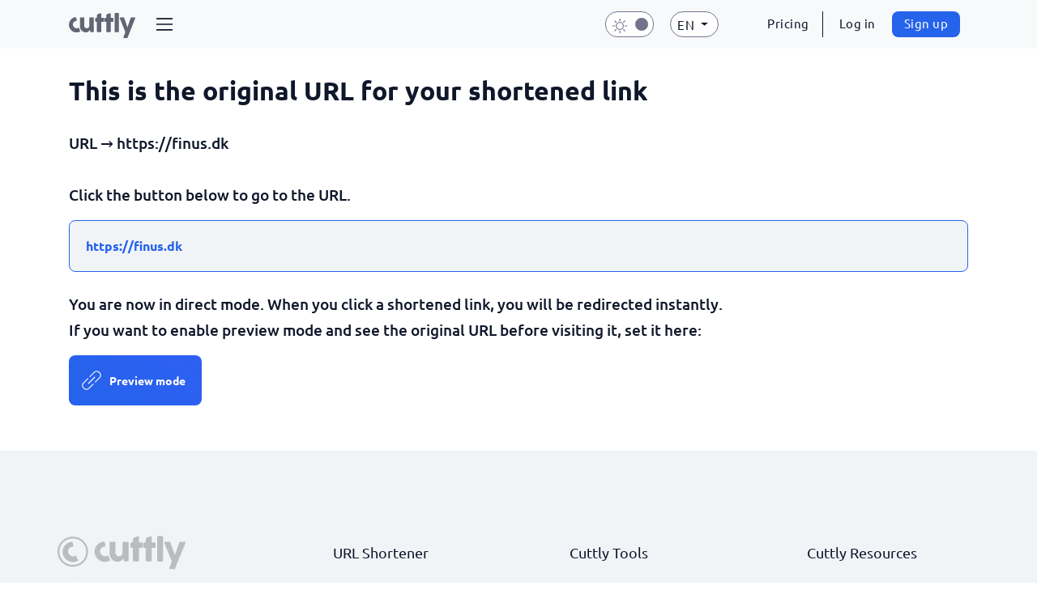

--- FILE ---
content_type: text/html; charset=UTF-8
request_url: https://cutt.ly/scripts/getCookies.php
body_size: -317
content:
<script src='/scripts/qrc.min.js?v=2710202201'></script>
<script src='/scripts/customQRCode.js?v=2710202201'></script>
<script src="/scripts/main_login.js?v=270420211500"></script>

--- FILE ---
content_type: image/svg+xml
request_url: https://cutt.ly/img/link_bg.svg
body_size: -66
content:
<svg xmlns="http://www.w3.org/2000/svg" viewBox="0 0 256 256"><rect x="66.05" y="121.94" width="124.3" height="11.73" rx="2.5" transform="translate(-52.82 128.08) rotate(-45)" fill="#fff"/><path d="M146.13,172.27,85.9,232.5l-.37.34c-18.1,16.06-41.08,8.39-55.92-6.44S7,188.27,23.51,170.08l0,0c.42-.38.86-.78,1.29-1.22l4.69-4.68,16.72-16.72,37.55-37.56a5.86,5.86,0,0,0,0-8.29h0a5.86,5.86,0,0,0-8.29,0L15,162.05a4.11,4.11,0,0,0-.29.31C-26.9,208.54,47.79,283,93.81,241.18l60.61-60.62a5.86,5.86,0,0,0,0-8.29h0A5.86,5.86,0,0,0,146.13,172.27Z" fill="#fff"/><path d="M162.42,14.6,102,75.05a5.86,5.86,0,0,0,0,8.29h0a5.86,5.86,0,0,0,8.29,0l60.45-60.45C184.43,9.17,209.58,12,226.79,29.21c8.6,8.6,13.86,19.39,14.82,30.37.89,10.21-2.13,19.34-8.5,25.71l-60.45,60.45a5.86,5.86,0,0,0,0,8.29h0a5.86,5.86,0,0,0,8.29,0L241.4,93.58c18.32-18.32,15.49-50.85-6.32-72.66S180.74-3.72,162.42,14.6Z" fill="#fff"/></svg>